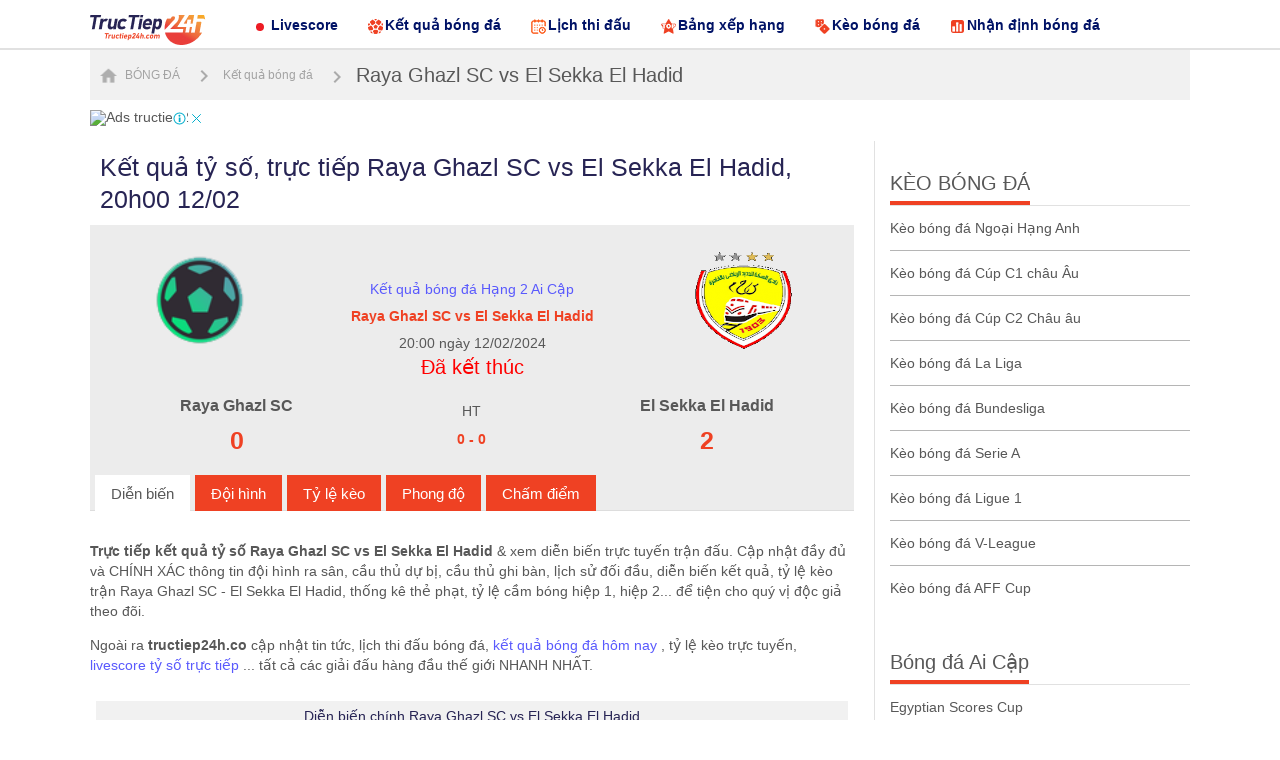

--- FILE ---
content_type: text/html; charset=UTF-8
request_url: https://tructiep24h.co/ket-qua-bong-da/kqbd-raya-ghazl-sc-vs-el-sekka-el-hadid-395573747
body_size: 11715
content:

<!DOCTYPE html>
<html lang="vi">

<head>
    <link rel="icon" href="/favicon.ico?v=1">
    <meta http-equiv="Cache-control" content="Public" />
    <meta http-equiv="X-UA-Compatible" content="IE=edge">
    <meta http-equiv="Content-Type" content="text/html; charset=utf-8" />
    <meta http-equiv="content-language" content="vi" />
    <meta charset="UTF-8" />
    <meta name="viewport" content="width=device-width, initial-scale=1" />
    <meta http-equiv="pragma" content="no-cache" />
    <meta content="width=device-width, initial-scale=1.0, maximum-scale=1.0, user-scalable=0" name="viewport">
    <meta name="description" content="Trực tiếp Raya Ghazl SC vs El Sekka El Hadid hôm nay. Cập nhật diễn biến, kết quả tỷ số Raya Ghazl SC vs El Sekka El Hadid lúc 20h00 ngày 12/02 chính xác, nhanh nhất" />
    <meta name="keywords" content="kết quả Raya Ghazl SC vs El Sekka El Hadid, tỷ số Raya Ghazl SC vs El Sekka El Hadid, diễn biến Raya Ghazl SC vs El Sekka El Hadid, kết quả bóng đá, kèo bóng đá" />
    <meta name="news_keywords" content="kết quả Raya Ghazl SC vs El Sekka El Hadid, tỷ số Raya Ghazl SC vs El Sekka El Hadid, diễn biến Raya Ghazl SC vs El Sekka El Hadid, kết quả bóng đá, kèo bóng đá" />
    <meta name='dmca-site-verification' content='akJoZHhIUmRBc2hzdWJwSzVsL01peGhQNVhTaG5sbHZaUzJ5eUliVC9Faz01' />

    <!--Facebook-->
    <meta property="og:locale" content="vi_VN" />
    <meta property="og:site_name" content="Trực tiếp 24h" />
    <meta property="og:title" content="Kết quả tỷ số, trực tiếp Raya Ghazl SC vs El Sekka El Hadid, 20h00 12/02" />
    <meta property="og:description" content="Trực tiếp Raya Ghazl SC vs El Sekka El Hadid hôm nay. Cập nhật diễn biến, kết quả tỷ số Raya Ghazl SC vs El Sekka El Hadid lúc 20h00 ngày 12/02 chính xác, nhanh nhất" />
    <meta property="og:url" content="https://tructiep24h.co" />
    <meta property="og:image" content="/themes/default/images/sharefb.png" />
    <meta property="og:type" content="article" />

            <meta name="robots" content="noindex,nofollow">
    
            <link rel="canonical" href="https://tructiep24h.co/ket-qua-bong-da/kqbd-raya-ghazl-sc-vs-el-sekka-el-hadid-395573747" />
        <meta property="og:url" content="https://tructiep24h.co/ket-qua-bong-da/kqbd-raya-ghazl-sc-vs-el-sekka-el-hadid-395573747" />
    
    <meta name="csrf-param" content="_csrf">
    <meta name="csrf-token" content="nlhwfASuJ_TyjmS6FfQ8pZCPy682dGyt31Xq-x52JEOvYRkZV-Zrt4u_FJd5hUTJ3t-tn2ZAWdqmIICtWztTKg==">
    <script type="text/javascript">
        var WAP_HOST_PATH = "/";
        var YII_CSRF_TOKEN = "nlhwfASuJ_TyjmS6FfQ8pZCPy682dGyt31Xq-x52JEOvYRkZV-Zrt4u_FJd5hUTJ3t-tn2ZAWdqmIICtWztTKg==";
        var YII_CSRF_TOKEN_NAME = "_csrf";
    </script>

    <meta name="csrf-param" content="_csrf">
    <meta name="csrf-token" content="nlhwfASuJ_TyjmS6FfQ8pZCPy682dGyt31Xq-x52JEOvYRkZV-Zrt4u_FJd5hUTJ3t-tn2ZAWdqmIICtWztTKg==">
        <title>Kết quả tỷ số, trực tiếp Raya Ghazl SC vs El Sekka El Hadid, 20h00 12/02</title>
    <link href="/assets/59ab7c17/css/bootstrap.css?v=1769123552" rel="stylesheet">
<link href="/assets/b2564c2/css/flags.css?v=1769123552" rel="stylesheet">
<link href="/assets/b2564c2/css/style.css?v=1769123552" rel="stylesheet">
<link href="/assets/b2564c2/css/livescore.css?v=1769123552" rel="stylesheet">


    <script type="application/ld+json">
  [{
      "@context": "http://schema.org",
      "@type": "Organization",
      "url": "https://tructiep24h.co",
      "logo": "https://tructiep24h.co/themes/default/images/logo.png",
      "contactPoint": [{
        "@type": "ContactPoint",
        "telephone": "+84946969573",
        "contactType": "customer service",
        "areaServed": "VN",
        "availableLanguage": "Vietnamese"
      }]
    },
    {
      "@context": "https://schema.org",
      "@type": "LocalBusiness",
      "name": "Kèo nhà cái trực tiếp 24h - Keonhacai hôm nay",
      "image": "https://tructiep24h.co/themes/default/images/logo.png",
      "@id": "https://tructiep24h.co",
      "url": "https://tructiep24h.co",
      "description": "Keonhacai - Kèo nhà cái trực tiếp 24h hôm nay. Tỷ lệ kèo bóng đá trực tuyến tối đêm nay các giải đấu Anh Pháp Ý Đức Tây Ban Nha Việt Nam C1 C2...chính xác nhất.",
      "telephone": "+84946969573",
      "priceRange": "$$",
      "address": {
    "@type": "PostalAddress",
    "streetAddress": "666 Phạm Văn Bạch, Phường 12, Gò Vấp, Thành phố Hồ Chí Minh, Việt Nam",
    "addressLocality": "Hồ Chí Minh",
    "postalCode": "700000",
    "addressCountry": "VN"
  },
      "openingHoursSpecification": {
        "@type": "OpeningHoursSpecification",
        "dayOfWeek": [
          "Monday",
          "Tuesday",
          "Wednesday",
          "Thursday",
          "Friday",
          "Saturday"
        ],
        "opens": "08:00",
        "closes": "23:30"
      },
      "sameAs": [
         "https://www.youtube.com/@keonhacaitructiep24h/about",
        "https://www.pinterest.com/keonhacaitructiep24h/",
        "https://twitter.com/knctructiep24h",
        "https://www.flickr.com/people/keonhacaitructiep24h/",
        "https://about.me/keonhacaitructiep24h",
        "https://sites.google.com/view/keonhacaitructiep24h",
        "https://flipboard.com/@knctructiep24h",
        "https://gab.com/keonhacaitructiep24h",
        "https://keonhacaitructiep24h.wordpress.com/",
        "https://www.twitch.tv/keonhacaitructiep24h/about",
        "https://keonhacaitructiep24h.tumblr.com/",
        "https://issuu.com/keonhacaitructiep24h",
        "https://qiita.com/keonhacaitructiep24h",
        "https://www.tripline.net/keonhacai",
        "https://www.metooo.io/u/keonhacaitructiep24h",
        "https://www.doyoubuzz.com/keo-nha-cai-tr-c-ti-p-24h",
        "https://hubpages.com/@keonhacaitructiep24h",
        "https://wakelet.com/@keonhacaitructiep24h",
        "https://sketchfab.com/keonhacaitructiep24h",
        "https://pastebin.com/u/keonhacaitructiep24h",
        "https://www.wishlistr.com/profile/keonhacaitructiep24h",
        "https://www.behance.net/keonhacaitructiep24h",
        "https://www.reverbnation.com/artist/keonhacaitructiep24h",
        "https://band.us/band/89553115",
        "https://www.plurk.com/keonhacaitructiep24h",
        "https://hub.docker.com/u/keonhacaitructiep24h",
        "https://voz.vn/u/keonhacaitructiep24h.1846518/#about",
        "https://nhattao.com/members/keo-nha-cai-truc-tiep-24h.4700484/",
        "https://blogfreely.net/keonhacaitructiep24h/keo-nha-cai-truc-tiep-24h-keonhacai-hom-nay",
        "https://keonhacaitructiep24h.mystrikingly.com/",
        "https://www.sitelike.org/similar/tructiep24h.co/",
        "https://www.facer.io/u/keonhacaitructiep24h",
        "https://keonhacaitructiep24h.yolasite.com/",
        "https://www.zintro.com/profile/keonhacaitructiep24h",
        "https://trello.com/u/keonhacaitructiep24h",
        "https://keonhacaitructiep24h.shivtr.com/members/3264157"
      ]
    }
  ]
</script>
    <meta name="google-site-verification" content="kr5GcwRcO382DBPAmOVzTWG1naD_Xda2RW1-zJ8U-kA" />

    <!-- Google tag (gtag.js) -->
	<script async src="https://www.googletagmanager.com/gtag/js?id=G-84M9HYS2WX"></script>
	<script>
	  window.dataLayer = window.dataLayer || [];
	  function gtag(){dataLayer.push(arguments);}
	  gtag('js', new Date());

	  gtag('config', 'G-84M9HYS2WX');
	</script>

    <script type=application/ld+json>
        {
            "@context": "http://schema.org",
            "@type": "WebPage",
            "url": "https://tructiep24h.co/ket-qua-bong-da/kqbd-raya-ghazl-sc-vs-el-sekka-el-hadid-395573747",
            "name": "Kết quả tỷ số, trực tiếp Raya Ghazl SC vs El Sekka El Hadid, 20h00 12/02",
            "description": "Trực tiếp Raya Ghazl SC vs El Sekka El Hadid hôm nay. Cập nhật diễn biến, kết quả tỷ số Raya Ghazl SC vs El Sekka El Hadid lúc 20h00 ngày 12/02 chính xác, nhanh nhất",
            "datePublished": "2024-02-12 06:00:02+07:00",
            "dateModified": "2024-02-12 21:59:04+07:00",
            "publisher": {
                "@type": "Organization",
                "name": "Trực tiếp 24h",
                "url": "https://tructiep24h.co/",
                "logo": {
                    "@type": "ImageObject",
                    "url": "https://tructiep24h.co/themes/default/images/logo.png",
                    "width": 600,
                    "height": 60
                }
            }
        }
    </script>
    </head>

<body>
        <div id="container">
        
<div class="top-adv">
</div>
        
<!--<div class="block-nav-bar">
    <div class="wrapper">
        <a class="__item" href="/livescore-ty-so-bong-da-truc-tuyen"><span class="icon-menu-new livescore-icon-new"></span>Livescore</a>
        <a class="__item" href="/ket-qua-bong-da"><span class="icon-menu-new result-icon-new"></span>Kết quả</a>
        <a class="__item" href="/lich-thi-dau-bong-da"><span class="icon-menu-new calendar-icon-new"></span>Lịch thi đấu</a>
        <a class="__item" href="/bang-xep-hang-bong-da"><span class="icon-menu-new standings-icon-new"></span>Bảng xếp hạng</a>
        <a class="__item" href="/ty-le-keo-bong-da"><span class="icon-menu-new odds-icon-new"></span>Kèo bóng đá</a>
        <a class="__item" href="/top-ghi-ban"><span class="icon-menu-new bxh-top-ghiban"></span>Top ghi bàn</a>
         <a class="__item" href="/lich-phat-song"><span class="icon-menu-new lich-phat-song"></span>Lịch phát sóng</a>
    </div>
</div> -->
<div class="block-nav-sub">
    <div class="wrapper b-flex _jcontent_bw">
        <div class="_left b-flex">
            <a class="logo" href="/"><img src="/themes/default/images/logo.png" width="116" height="40" alt="Keonhacai trực tiếp 24h, kèo bóng đá hôm nay"></a>
            <a class="__item" href="/"><span class="icon-menu-new livescore-icon-new"></span>Livescore</a>
            <a class="__item" href="/ket-qua-bong-da"><span class="icon-menu-new result-icon-new"></span>Kết quả bóng đá</a>
            <a class="__item" href="/lich-thi-dau-bong-da"><span class="icon-menu-new calendar-icon-new"></span>Lịch thi đấu</a>
            <a class="__item" href="/bang-xep-hang-bong-da"><span class="icon-menu-new standings-icon-new"></span>Bảng xếp hạng</a>
            <a class="__item" href="/ty-le-keo-bong-da"><span class="icon-menu-new odds-icon-new"></span>Kèo bóng đá</a>
            <a class="__item" href="/nhan-dinh-bong-da-hom-nay"><span class="icon-menu-new bxh-top-ghiban"></span>Nhận định bóng đá</a>
        </div>
    </div>
</div>
<!--<div class="ads">
   <a style="display: block;text-align: center;" target="_blank" href="http://k8vvip01.com/sport" rel="sponsored">
	   <img src="/themes/ads/a1-pc.gif" width="758" style="width: 758px;height: auto">
	</a>
</div>-->        
<div class="block_child_nav">
    <div class="wrapper b-flex _jcontent_bw">
        <div class="_dad b-flex">
            
                                        <a class="__home" href="/"><span class="icon_home"></span> BÓNG ĐÁ</a>
                    
                                            <a class="__home" href="/ket-qua-bong-da"><span class="icon_next_nav"></span>Kết quả bóng đá</a>
                    
                                            <a class="__norm last-breadcumbs-link" href="https://tructiep24h.co/ket-qua-bong-da/kqbd-raya-ghazl-sc-vs-el-sekka-el-hadid-395573747"><span class="icon_next_nav"></span>Raya Ghazl SC vs El Sekka El Hadid</a>
                    
                    
        </div>

    </div>
</div>

<div class="wrapper mg-t-10">
	<div style="max-width: 1300px; margin: 0 auto;">
		<div class="ads banner-header b-flex" style="flex-wrap: wrap;justify-content: space-between">
										    <div class="banner_ads-bdn" style="text-align: center; " id="ads_banner_bdn_44">
        <div class="w-banner_ads-bd" >
            <div class="banner_ads-bdn-button">
                <span class="abgb">
                    <img alt="Ads tructiep24h" src="/img/icon_ads_i.svg" width="15" height="15" />
                </span>
                <span class="cbb" aria-hidden="true" onclick="$(this).parent().next('.banner_ads-bdn-cofr').show()">
                    <img alt="Ads tructiep24h" src="/img/icon_ads_x.svg" width="15" height="15" />
                </span>
            </div>
            <div class="banner_ads-bdn-cofr" id="banner_ads-bdn-cofr44" style="width: 100%; height: 105px; position: absolute; color: rgb(4, 196, 255); cursor: pointer; font-size: 10px; font-weight: bold; z-index: 9999; background-color: rgb(255, 255, 255); text-align: center; display: none;">
                <div style="width:100%;text-align:center; color:Black;">Bạn Muốn Tắt Quảng Cáo</div>
                <button style="background-color:rgb(66,133,245);color: white;width: 100%;height: 30px;border-radius: 2px;border-style: none;margin: 10px auto;max-width: 200px;cursor: pointer;" onclick="$(this).parent().parent().parent().remove();">Có</button>
                <button style="background-color:rgb(66,133,245);color: white;width: 100%;height: 30px;border-radius: 2px;border-style: none;margin: 0px auto;max-width: 200px;cursor: pointer;" onclick="$(this).parent().hide()">Không</button>
            </div>
            <a href="https://go.4win1.com/92042515/home/vn/index.html" target="_blank" rel="sponsored">
                 
                    <img alt="Ads tructiep24h" src="https://media.tructiep24h.co/application/admin/uploads/image/banner-ads/2-1.gif" class="img-adsBanner-bdn" width="1300" height="80" style="" />
                                
            </a>
        </div>
        <div class="clear"></div>
    </div>
    					</div>
		<div class="ads banner-header b-flex text-center mt-10" style="overflow: hidden;">
								</div>
		<div class="ads banner-header b-flex text-center mt-10" style="overflow: hidden;">
								</div>
	</div>
</div>
<div class="block-common mg-t-10">
    <div class="wrapper b-flex _jcontent_bw _col_2_1 overflow-hidden">
        <div class="_has_ngan _flex __2">
            <div class="content-home-left">
                <div>
                                    </div>
                <h1 class="_title">Kết quả tỷ số, trực tiếp Raya Ghazl SC vs El Sekka El Hadid, 20h00 12/02</h1>
                <section class="clearfix content_box_home ">
                    <div class="wrap-dt-content-detail">
                        <div class="b-flex mb5 match-info-block overflow-hidden">
                            <div class="_flex __3 content-home-club text-center">
                                <img title="Raya Ghazl SC"
                                     alt="Raya Ghazl SC"  width="100" height="100"
                                     src="/themes/default/images/fc-icon-default.png"
                                     onerror="this.src='/themes/default/images/fc-icon-default.png'"/><br>
                                <strong id="home-name-395573747">
                                                                    </strong>
                            </div>

                            <div class="_flex __4 text-center justify-content-center d-flex overflow-hidden">
                                <div class="mt-auto">
                                                                        <div class="info-match">
                                                                                    <a href="/ket-qua-bong-da/egypt-division-2">
                                                Kết quả bóng
                                                đá Hạng 2 Ai Cập                                            </a>
                                            <br>
                                            <br>
                                                                                <h2 class="text-bold color-main">Raya Ghazl SC vs El Sekka El Hadid</h2>
                                        <br>
                                        20:00 ngày 12/02/2024                                        <br>
                                        <br>
                                                                                    <span class=""
                                                  style="font-size:20px; color: red;">Đã kết thúc</span>
                                                                            </div>
                                </div>
                            </div>

                            <div class="_flex __3 content-away-club text-center">
                                <img title="El Sekka El Hadid"
                                     alt="El Sekka El Hadid"  width="100" height="100"
                                     src="https://media.tructiep24h.co/datas/Image/team/images/18560/1gq1ermvnqn.png"
                                     onerror="this.src='/themes/default/images/fc-icon-default.png'"
                                /><br>
                                <strong id="away-name-395573747">
                                                                    </strong>
                            </div>

                        </div>

                        <div class="b-flex mb5 overflow-hidden">
                            <div class="_flex __4 text-center match-team-name overflow-hidden">
                                                                    <strong>Raya Ghazl SC</strong>
                                                                <br>
                                <span class="match-score" id="match-id-395573747-home-goal">
                            0                        </span>
                            </div>
                            <div class="_flex __2 text-center d-flex justify-content-center align-items-center match-half-time">
                                                                    <span>HT <br/> <br> <strong>0 - 0</strong></span>
                                                            </div>
                            <div class="_flex __4 text-center match-team-name overflow-hidden">
                                                                    <strong>El Sekka El Hadid</strong>
                                                                <br>
                                <span class="match-score" id="match-id-395573747-away-goal">
                            2                        </span>
                            </div>
                        </div>


                        <!-- Nav tabs -->
                        <ul id="tab-dt-info" class="nav nav-tabs dt-nav-tabs" role="tablist">
    <li class="active"><a href="#" data-href="/ket-qua-bong-da/kqbd-raya-ghazl-sc-vs-el-sekka-el-hadid-395573747" data-toggle="tab" class="load-ajax">Diễn biến</a></li>
    <li class="">
        <a href="#" data-href="/ket-qua-bong-da/doi-hinh-ra-san-raya-ghazl-sc-vs-el-sekka-el-hadid-20h00-ngay-23-01-2026-395573747" data-toggle="tab" class="load-ajax">Đội hình</a>
    </li>
    <li class="">
        <a href="#" data-href="/ty-le-keo-bong-da/soi-keo-raya-ghazl-sc-vs-el-sekka-el-hadid-20h00-ngay-23-01-2026-24h395573747" data-toggle="tab" class="load-ajax">Tỷ lệ kèo</a>
    </li>
    <li class="">
        <a href="#" data-href="/ket-qua-bong-da/phong-do-lich-su-doi-dau-raya-ghazl-sc-vs-el-sekka-el-hadid-20h00-ngay-23-01-2026-395573747" data-toggle="tab" class="load-ajax">Phong độ</a>
    </li>
    <li class="">
        <a href="#" data-href="/ket-qua-bong-da/cham-diem-cau-thu-raya-ghazl-sc-vs-el-sekka-el-hadid-20h00-ngay-23-01-2026-395573747" data-toggle="tab" class="load-ajax">Chấm điểm</a>
    </li>
            </ul>
                    </div>
                    <div class="tab-content dt-tab-content">
                        <div class="tab-pane active" id="dt-info-match">
                            <div class="mg-t-30 data-box-intro">
                                <p><strong>Trực tiếp kết quả tỷ số Raya Ghazl SC vs El Sekka El Hadid </strong> & xem diễn biến trực
                                    tuyến trận đấu. Cập nhật đầy đủ và CHÍNH XÁC thông tin đội hình ra sân, cầu thủ dự
                                    bị, cầu thủ ghi bàn, lịch sử đối đầu, diễn biến kết quả, tỷ lệ kèo
                                    trận Raya Ghazl SC - El Sekka El Hadid, thống kê thẻ phạt, tỷ lệ
                                    cầm bóng hiệp 1, hiệp 2... để tiện cho quý vị độc giả theo đõi.</p>
                                <br>
                                <p>Ngoài ra <strong>tructiep24h.co</strong> cập nhật tin tức, lịch thi đấu bóng đá, <a
                                            style="color: #5a5afd;" href="/ket-qua-bong-da">kết
                                        quả bóng đá hôm nay</a> , tỷ lệ kèo trực tuyến, <a style="color: #5a5afd;"
                                                                                           href="/">livescore
                                        tỷ số trực tiếp</a> ... tất cả các giải đấu hàng đầu thế giới NHANH NHẤT.</p>
                            </div>
                                                            <table class="listing-match mg-t-20 overflow-hidden" cellpadding="4" cellspacing="0" width="100%"
                                       border="0">
                                    <tbody>
                                    <tr class="row-header d-none">
                                        <td colspan="5" align="center">
                                            <strong>Kết quả và tỷ số hiệp 1</strong>:
                                            <span id="match-id-395573747-ht-home-goal"
                                                  class="score-teamA bold-text-red">0</span>
                                            <span style="padding: 0px 5px;">-</span>
                                            <span id="match-id-395573747-ht-away-goal"
                                                  class="score-teamB bold-text-red">0</span>
                                        </td>
                                    </tr>
                                                                            <tr>
                                            <td class="no-border-bottom" colspan="5">
                                                <h2 class="predict-by-day" align="center">Diễn biến
                                                    chính Raya Ghazl SC vs El Sekka El Hadid</h2>
                                            </td>
                                        </tr>
                                                                                    <tr>
                                                <td width="35%" align="right" style="vertical-align:middle">&nbsp;&nbsp;
                                                                                                    </td>

                                                <td align="center" width="10%">&nbsp;</td>
                                                <td width="10%" class="text-center text-event-minute">
                                                    &nbsp;<b>54'</b></td>
                                                <td align="center" class="text-event-goal" width="10%">0-1</td>
                                                <td width="35%" style="vertical-align:middle">&nbsp;
                                                    &nbsp;&nbsp;<svg width="13" height="13" viewBox="0 0 13 13" fill="none" xmlns="http://www.w3.org/2000/svg">
<path d="M6.5 0.25C3.05 0.25 0.25 3.05 0.25 6.5C0.25 9.95 3.05 12.75 6.5 12.75C9.95 12.75 12.75 9.95 12.75 6.5C12.75 3.05 9.95 0.25 6.5 0.25ZM7.125 2.3125L7.96875 1.71875C9.10625 2.06875 10.075 2.81875 10.7062 3.80625L10.4625 4.64375L9.61875 4.93125L7.125 3.1875V2.3125ZM5.03125 1.71875L5.875 2.3125V3.1875L3.38125 4.93125L2.5375 4.64375L2.29375 3.80625C2.925 2.825 3.89375 2.075 5.03125 1.71875ZM3.425 9.69375L2.7125 9.75625C1.95625 8.88125 1.5 7.74375 1.5 6.5C1.5 6.425 1.50625 6.35625 1.5125 6.28125L2.1375 5.825L3 6.125L3.9125 8.8375L3.425 9.69375ZM8.0625 11.2437C7.56875 11.4062 7.04375 11.5 6.5 11.5C5.95625 11.5 5.43125 11.4062 4.9375 11.2437L4.50625 10.3125L4.90625 9.625H8.1L8.5 10.3188L8.0625 11.2437ZM7.91875 8.375H5.08125L4.2375 5.8625L6.5 4.275L8.76875 5.8625L7.91875 8.375ZM10.2875 9.75625L9.575 9.69375L9.08125 8.8375L9.99375 6.125L10.8625 5.83125L11.4875 6.2875C11.4937 6.35625 11.5 6.425 11.5 6.5C11.5 7.74375 11.0437 8.88125 10.2875 9.75625Z" fill="#A3A3A3"/>
</svg>
                                                </td>
                                            </tr>
                                                                                    <tr>
                                                <td width="35%" align="right" style="vertical-align:middle">&nbsp;&nbsp;
                                                                                                    </td>

                                                <td align="center" width="10%">&nbsp;</td>
                                                <td width="10%" class="text-center text-event-minute">
                                                    &nbsp;<b>82'</b></td>
                                                <td align="center" class="text-event-goal" width="10%">0-2</td>
                                                <td width="35%" style="vertical-align:middle">&nbsp;
                                                    &nbsp;&nbsp;<svg width="13" height="13" viewBox="0 0 13 13" fill="none" xmlns="http://www.w3.org/2000/svg">
<path d="M6.5 0.25C3.05 0.25 0.25 3.05 0.25 6.5C0.25 9.95 3.05 12.75 6.5 12.75C9.95 12.75 12.75 9.95 12.75 6.5C12.75 3.05 9.95 0.25 6.5 0.25ZM7.125 2.3125L7.96875 1.71875C9.10625 2.06875 10.075 2.81875 10.7062 3.80625L10.4625 4.64375L9.61875 4.93125L7.125 3.1875V2.3125ZM5.03125 1.71875L5.875 2.3125V3.1875L3.38125 4.93125L2.5375 4.64375L2.29375 3.80625C2.925 2.825 3.89375 2.075 5.03125 1.71875ZM3.425 9.69375L2.7125 9.75625C1.95625 8.88125 1.5 7.74375 1.5 6.5C1.5 6.425 1.50625 6.35625 1.5125 6.28125L2.1375 5.825L3 6.125L3.9125 8.8375L3.425 9.69375ZM8.0625 11.2437C7.56875 11.4062 7.04375 11.5 6.5 11.5C5.95625 11.5 5.43125 11.4062 4.9375 11.2437L4.50625 10.3125L4.90625 9.625H8.1L8.5 10.3188L8.0625 11.2437ZM7.91875 8.375H5.08125L4.2375 5.8625L6.5 4.275L8.76875 5.8625L7.91875 8.375ZM10.2875 9.75625L9.575 9.69375L9.08125 8.8375L9.99375 6.125L10.8625 5.83125L11.4875 6.2875C11.4937 6.35625 11.5 6.425 11.5 6.5C11.5 7.74375 11.0437 8.88125 10.2875 9.75625Z" fill="#A3A3A3"/>
</svg>
                                                </td>
                                            </tr>
                                                                                                                </tbody>
                                </table>
                            
                            <div class="live-text mg-t-20">
                                <div class="b_gameweek">
                                    <div class="title b-flex justify-content-center ">
                                        <h3 class="text-center">
                                            Tường thuật trận đấu
                                        </h3>
                                    </div>
                                </div>
                                                            </div>

                            <table class="listing-match  mg-t-20" cellpadding="4" cellspacing="0" width="100%"
                                   border="0">
                                <tbody>
                                <tr>
                                    <td class="no-border-bottom" colspan="5" align="center">
                                        <h2 class="predict-by-day" align="center">Số liệu thống
                                            kê Raya Ghazl SC vs El Sekka El Hadid</h2>
                                    </td>
                                </tr>

                                                                    <tr class="row-header">
                                        <td colspan="2" align="center">
                                            <strong>Raya Ghazl SC</strong>
                                        </td>
                                        <td>&nbsp;</td>
                                        <td colspan="2" align="center">
                                            <strong>El Sekka El Hadid</strong>
                                        </td>
                                    </tr>
                                                                                                                <tr>
                                            <td width="15%" align="right">7</td>
                                            <td width="20%" align="right">
                                                <div style="background-color: #04903f;border: solid 1px #fff;height:15px;width:58%">
                                                    &nbsp;
                                                </div>
                                            </td>
                                            <td align="center">Phạt góc</td>
                                            <td width="20%" align="left">
                                                <div style="background-color: #F60;border: solid 1px #fff;height:15px;width:42%">
                                                    &nbsp;
                                                </div>
                                            </td>
                                            <td width="15%">5</td>
                                        </tr>
                                                                            <tr>
                                            <td width="15%" align="right">2</td>
                                            <td width="20%" align="right">
                                                <div style="background-color: #04903f;border: solid 1px #fff;height:15px;width:40%">
                                                    &nbsp;
                                                </div>
                                            </td>
                                            <td align="center">Phạt góc (Hiệp 1)</td>
                                            <td width="20%" align="left">
                                                <div style="background-color: #F60;border: solid 1px #fff;height:15px;width:60%">
                                                    &nbsp;
                                                </div>
                                            </td>
                                            <td width="15%">3</td>
                                        </tr>
                                                                            <tr>
                                            <td width="15%" align="right">1</td>
                                            <td width="20%" align="right">
                                                <div style="background-color: #04903f;border: solid 1px #fff;height:15px;width:33%">
                                                    &nbsp;
                                                </div>
                                            </td>
                                            <td align="center">Thẻ vàng</td>
                                            <td width="20%" align="left">
                                                <div style="background-color: #F60;border: solid 1px #fff;height:15px;width:67%">
                                                    &nbsp;
                                                </div>
                                            </td>
                                            <td width="15%">2</td>
                                        </tr>
                                                                            <tr>
                                            <td width="15%" align="right">12</td>
                                            <td width="20%" align="right">
                                                <div style="background-color: #04903f;border: solid 1px #fff;height:15px;width:50%">
                                                    &nbsp;
                                                </div>
                                            </td>
                                            <td align="center">Tổng cú sút</td>
                                            <td width="20%" align="left">
                                                <div style="background-color: #F60;border: solid 1px #fff;height:15px;width:50%">
                                                    &nbsp;
                                                </div>
                                            </td>
                                            <td width="15%">12</td>
                                        </tr>
                                                                            <tr>
                                            <td width="15%" align="right">6</td>
                                            <td width="20%" align="right">
                                                <div style="background-color: #04903f;border: solid 1px #fff;height:15px;width:60%">
                                                    &nbsp;
                                                </div>
                                            </td>
                                            <td align="center">Sút trúng cầu môn</td>
                                            <td width="20%" align="left">
                                                <div style="background-color: #F60;border: solid 1px #fff;height:15px;width:40%">
                                                    &nbsp;
                                                </div>
                                            </td>
                                            <td width="15%">4</td>
                                        </tr>
                                                                            <tr>
                                            <td width="15%" align="right">6</td>
                                            <td width="20%" align="right">
                                                <div style="background-color: #04903f;border: solid 1px #fff;height:15px;width:43%">
                                                    &nbsp;
                                                </div>
                                            </td>
                                            <td align="center">Sút ra ngoài</td>
                                            <td width="20%" align="left">
                                                <div style="background-color: #F60;border: solid 1px #fff;height:15px;width:57%">
                                                    &nbsp;
                                                </div>
                                            </td>
                                            <td width="15%">8</td>
                                        </tr>
                                                                            <tr>
                                            <td width="15%" align="right">53%</td>
                                            <td width="20%" align="right">
                                                <div style="background-color: #04903f;border: solid 1px #fff;height:15px;width:53%">
                                                    &nbsp;
                                                </div>
                                            </td>
                                            <td align="center">Kiểm soát bóng</td>
                                            <td width="20%" align="left">
                                                <div style="background-color: #F60;border: solid 1px #fff;height:15px;width:47%">
                                                    &nbsp;
                                                </div>
                                            </td>
                                            <td width="15%">47%</td>
                                        </tr>
                                                                            <tr>
                                            <td width="15%" align="right">43%</td>
                                            <td width="20%" align="right">
                                                <div style="background-color: #04903f;border: solid 1px #fff;height:15px;width:43%">
                                                    &nbsp;
                                                </div>
                                            </td>
                                            <td align="center">Kiểm soát bóng (Hiệp 1)</td>
                                            <td width="20%" align="left">
                                                <div style="background-color: #F60;border: solid 1px #fff;height:15px;width:57%">
                                                    &nbsp;
                                                </div>
                                            </td>
                                            <td width="15%">57%</td>
                                        </tr>
                                                                            <tr>
                                            <td width="15%" align="right">103</td>
                                            <td width="20%" align="right">
                                                <div style="background-color: #04903f;border: solid 1px #fff;height:15px;width:53%">
                                                    &nbsp;
                                                </div>
                                            </td>
                                            <td align="center">Pha tấn công</td>
                                            <td width="20%" align="left">
                                                <div style="background-color: #F60;border: solid 1px #fff;height:15px;width:47%">
                                                    &nbsp;
                                                </div>
                                            </td>
                                            <td width="15%">93</td>
                                        </tr>
                                                                            <tr>
                                            <td width="15%" align="right">63</td>
                                            <td width="20%" align="right">
                                                <div style="background-color: #04903f;border: solid 1px #fff;height:15px;width:54%">
                                                    &nbsp;
                                                </div>
                                            </td>
                                            <td align="center">Tấn công nguy hiểm</td>
                                            <td width="20%" align="left">
                                                <div style="background-color: #F60;border: solid 1px #fff;height:15px;width:46%">
                                                    &nbsp;
                                                </div>
                                            </td>
                                            <td width="15%">53</td>
                                        </tr>
                                                                                                    </tbody>
                            </table>

                        </div>
                    </div>

                </section>
                                <section class="block-league-news odds-content mg-t-30">
                    <div class="b_gameweek">
                        <div class="title b-flex _jcontent_bw">
                            <a href="/ket-qua-bong-da"><h3><span
                                            class="icon_qua_bong"></span>Kết quả bóng đá</h3></a>
                        </div>

                        <div class="list-schedule-all">
                                                    </div>

                    </div>
                </section>
            </div>
        </div>

        <div class="_flex __1">
            <div class="jtext-hotnews _sm mg-t-20">
    <div class="b_cm_title"><h3 class="m-w-100 h-100"><a class="over-text" href="/ty-le-keo-bong-da">KÈO BÓNG ĐÁ</a></h3></div>
        
            <a class="__item" id="live-ngoai-hang-anh" href="/ty-le-keo-bong-da/ngoai-hang-anh">
                Kèo bóng đá Ngoại Hạng Anh            </a>
        
            <a class="__item" id="live-cup-c1-chau-au" href="/ty-le-keo-bong-da/cup-c1-chau-au">
                Kèo bóng đá Cúp C1 châu Âu            </a>
        
            <a class="__item" id="live-cup-c2-chau-au" href="/ty-le-keo-bong-da/cup-c2-chau-au">
                Kèo bóng đá Cúp C2 Châu âu            </a>
        
            <a class="__item" id="live-la-liga" href="/ty-le-keo-bong-da/la-liga">
                Kèo bóng đá La Liga            </a>
        
            <a class="__item" id="live-bundesliga" href="/ty-le-keo-bong-da/bundesliga">
                Kèo bóng đá Bundesliga            </a>
        
            <a class="__item" id="live-serie-a" href="/ty-le-keo-bong-da/serie-a">
                Kèo bóng đá Serie A            </a>
        
            <a class="__item" id="live-ligue-1" href="/ty-le-keo-bong-da/ligue-1">
                Kèo bóng đá Ligue 1            </a>
        
            <a class="__item" id="live-v-league" href="/ty-le-keo-bong-da/v-league">
                Kèo bóng đá V-League            </a>
        
            <a class="__item" id="live-aff-cup" href="/ty-le-keo-bong-da/aff-cup">
                Kèo bóng đá AFF Cup            </a>
            </div>


<div class="jtext-hotnews _sm mg-t-30">
    <div class="b_cm_title"><h3 class="m-w-100 h-100"><a class="over-text" >Bóng đá Ai Cập</a></h3></div>
                <a class="__item" href="/ty-le-keo-bong-da/egyptian-scores-cup" >Egyptian Scores Cup</a>
                <a class="__item" href="/ty-le-keo-bong-da/vdqg-ai-cap" >VĐQG Ai Cập</a>
                <a class="__item" href="/ty-le-keo-bong-da/egypt-division-2" class="active">Hạng 2 Ai Cập</a>
                <a class="__item" href="/ty-le-keo-bong-da/egypt-league-cup" >Egypt League Cup</a>
    
</div>
    <div class="jtext-hotnews _sm mg-t-30">
        <div class="b_gameweek _bxh">
            <div class="title b-flex _jcontent_bw"><h3 class="w-100 h-100"><a class="over-text" href="/ket-qua-bong-da/egypt-division-2">Kết quả Hạng 2 Ai Cập</a></h3></div>
            <div class="content-block-schedule-result-odds list-right-result">
                                                            <div class="title _league b-flex txt-center over-text"><h4 class="txt-center">Ngày 22/05/2024</h4></div>
                    
                <div class="match _chan b-flex">
                        <a href="/ket-qua-bong-da/kqbd-sporting-alexandria-vs-suez-montakhab-215608748" >
                            <span class="text-name-club home-team over-text">Sporting Alexandria</span>
                                                            <span class="time-info result-match">1-0</span>
                                                        <span class="text-name-club away-team  over-text">Suez Montakhab</span>
                        </a>
                </div>
                                    
                <div class="match _le b-flex">
                        <a href="/ket-qua-bong-da/kqbd-tersana-sc-vs-haras-el-hedoud-365608743" >
                            <span class="text-name-club home-team over-text">Tersana SC</span>
                                                            <span class="time-info result-match">2-3</span>
                                                        <span class="text-name-club away-team  over-text">Haras El Hedoud</span>
                        </a>
                </div>
                                                            <div class="title _league b-flex txt-center over-text"><h4 class="txt-center">Ngày 13/05/2024</h4></div>
                    
                <div class="match _chan b-flex">
                        <a href="/ket-qua-bong-da/kqbd-dayrot-vs-tersana-sc-211487749" >
                            <span class="text-name-club home-team over-text">Dayrot</span>
                                                            <span class="time-info result-match">1-1</span>
                                                        <span class="text-name-club away-team  over-text">Tersana SC</span>
                        </a>
                </div>
                                                            <div class="title _league b-flex txt-center over-text"><h4 class="txt-center">Ngày 12/05/2024</h4></div>
                    
                <div class="match _le b-flex">
                        <a href="/ket-qua-bong-da/kqbd-suez-montakhab-vs-kahraba-ismailia-327877749" >
                            <span class="text-name-club home-team over-text">Suez Montakhab</span>
                                                            <span class="time-info result-match">1-0</span>
                                                        <span class="text-name-club away-team  over-text">Kahraba Ismailia</span>
                        </a>
                </div>
                                                            <div class="title _league b-flex txt-center over-text"><h4 class="txt-center">Ngày 11/05/2024</h4></div>
                    
                <div class="match _chan b-flex">
                        <a href="/ket-qua-bong-da/kqbd-el-mansoura-vs-sporting-alexandria-316277741" >
                            <span class="text-name-club home-team over-text">El Mansoura</span>
                                                            <span class="time-info result-match">0-0</span>
                                                        <span class="text-name-club away-team  over-text">Sporting Alexandria</span>
                        </a>
                </div>
                                                            <div class="title _league b-flex txt-center over-text"><h4 class="txt-center">Ngày 09/05/2024</h4></div>
                    
                <div class="match _le b-flex">
                        <a href="/ket-qua-bong-da/kqbd-ghomhoreyet-shebin-vs-aswan-392367745" >
                            <span class="text-name-club home-team over-text">Ghomhoreyet Shebin</span>
                                                            <span class="time-info result-match">1-2</span>
                                                        <span class="text-name-club away-team  over-text">Aswan</span>
                        </a>
                </div>
                                    
                <div class="match _chan b-flex">
                        <a href="/ket-qua-bong-da/kqbd-misr-elmaqasah-vs-dekernes-372367743" >
                            <span class="text-name-club home-team over-text">Misr Elmaqasah</span>
                                                            <span class="time-info result-match">1-2</span>
                                                        <span class="text-name-club away-team  over-text">Dekernes</span>
                        </a>
                </div>
                                                            <div class="title _league b-flex txt-center over-text"><h4 class="txt-center">Ngày 08/05/2024</h4></div>
                    
                <div class="match _le b-flex">
                        <a href="/ket-qua-bong-da/kqbd-raviena-vs-tanta-352367741" >
                            <span class="text-name-club home-team over-text">Raviena</span>
                                                            <span class="time-info result-match">2-0</span>
                                                        <span class="text-name-club away-team  over-text">Tanta</span>
                        </a>
                </div>
                                    
                <div class="match _chan b-flex">
                        <a href="/ket-qua-bong-da/kqbd-makadi-fc-vs-nogoom-el-mostakbal-212367747" >
                            <span class="text-name-club home-team over-text">Makadi FC</span>
                                                            <span class="time-info result-match">0-0</span>
                                                        <span class="text-name-club away-team  over-text">Nogoom El Mostakbal</span>
                        </a>
                </div>
                                    
                <div class="match _le b-flex">
                        <a href="/ket-qua-bong-da/kqbd-proxy-sc-vs-ghazl-el-mahallah-203367747" >
                            <span class="text-name-club home-team over-text">Proxy SC</span>
                                                            <span class="time-info result-match">1-3</span>
                                                        <span class="text-name-club away-team  over-text">Ghazl El Mahallah</span>
                        </a>
                </div>
                            </div>
        </div>
    </div>
    <div class="jtext-hotnews _sm mg-t-30">
        <div class="b_gameweek _bxh">
            <div class="title b-flex _jcontent_bw"><h3 class="w-100 h-100"><a class="over-text" href="/lich-thi-dau-bong-da/egypt-division-2">Lịch thi đấu Hạng 2 Ai Cập</a></h3></div>
            <div class="content-block-schedule-result-odds list-right-result">
                                                            <div class="title _league b-flex txt-center over-text"><h4 class="txt-center">Ngày 08/01/2021</h4></div>
                    
                <div class="match _chan b-flex">
                        <a href="/ket-qua-bong-da/kqbd-el-terasanah-vs-ghomhoreyet-shebin-364637136" >
                            <span class="text-name-club home-team over-text">El Terasanah</span>
                                                            <span class="time-info result-match">19:30</span>
                                                        <span class="text-name-club away-team  over-text">Ghomhoreyet Shebin</span>
                        </a>
                </div>
                                    
                <div class="match _le b-flex">
                        <a href="/ket-qua-bong-da/kqbd-olympic-egy-vs-el-mansoura-374637137" >
                            <span class="text-name-club home-team over-text">Olympic (EGY)</span>
                                                            <span class="time-info result-match">19:30</span>
                                                        <span class="text-name-club away-team  over-text">El Mansoura</span>
                        </a>
                </div>
                                                            <div class="title _league b-flex txt-center over-text"><h4 class="txt-center">Ngày 09/02/2021</h4></div>
                    
                <div class="match _chan b-flex">
                        <a href="/ket-qua-bong-da/kqbd-abo-qair-semads-vs-ei-raja-marsa-matruh-355148133" >
                            <span class="text-name-club home-team over-text">Abo Qair Semads</span>
                                                            <span class="time-info result-match">19:31</span>
                                                        <span class="text-name-club away-team  over-text">EI Raja Marsa Matruh</span>
                        </a>
                </div>
                                                            <div class="title _league b-flex txt-center over-text"><h4 class="txt-center">Ngày 20/02/2021</h4></div>
                    
                <div class="match _le b-flex">
                        <a href="/ket-qua-bong-da/kqbd-haras-el-hedoud-vs-baladiyet-el-mahallah-375148135" >
                            <span class="text-name-club home-team over-text">Haras El Hedoud</span>
                                                            <span class="time-info result-match">19:30</span>
                                                        <span class="text-name-club away-team  over-text">Baladiyet El Mahallah</span>
                        </a>
                </div>
                            </div>
        </div>
    </div>

<div class="b_cm_title">
    <h3 class="w-100"><a href="javascript:void(0);">TOP NHÀ CÁI UY TÍN</a></h3>
</div>

<div class="box_odds">
						<div class="odds">
				<div class="img">
									</div>
				<div class="odds-info">
										<a href="javascript:;" target="_blank" rel="nofollow">Đặt cược</a>
											<a href="javascript:;" target="_blank" rel="nofollow">Giới thiệu</a>
									</div>
			</div>
						<div class="odds">
				<div class="img">
									</div>
				<div class="odds-info">
										<a href="javascript:;" target="_blank" rel="nofollow">Đặt cược</a>
											<a href="javascript:;" target="_blank" rel="nofollow">Giới thiệu</a>
									</div>
			</div>
						<div class="odds">
				<div class="img">
									</div>
				<div class="odds-info">
										<a href="javascript:;" target="_blank" rel="nofollow">Đặt cược</a>
											<a href="javascript:;" target="_blank" rel="nofollow">Giới thiệu</a>
									</div>
			</div>
						<div class="odds">
				<div class="img">
									</div>
				<div class="odds-info">
										<a href="javascript:;" target="_blank" rel="nofollow">Đặt cược</a>
											<a href="javascript:;" target="_blank" rel="nofollow">Giới thiệu</a>
									</div>
			</div>
						<div class="odds">
				<div class="img">
									</div>
				<div class="odds-info">
										<a href="javascript:;" target="_blank" rel="nofollow">Đặt cược</a>
											<a href="javascript:;" target="_blank" rel="nofollow">Giới thiệu</a>
									</div>
			</div>
		</div><div class="jtext-hotnews _sm mg-t-30">
    <div class="b_gameweek _bxh fifa-rank">
        <div class="title txt-center">
            <h3 class="w-100  h-100">
                <a class="over-text" href="/bang-xep-hang-fifa">BXH BXH FIFA (bóng đá nam Việt Nam)</a>
            </h3>
        </div>
        <!-- ! giải đấu -->
        <div class="title _league b-flex">
            <div class="_flex __1 txt-center">#</div>
            <div class="_flex __4 txt-left">Tuyển QG</div>
            <div class="_flex __1 txt-center">+/-</div>
            <div class="_flex __1 txt-center">Điểm</div>

        </div>

                        <div class="match _le b-flex" >
                    <div class="_flex __1 txt-center">1</div>
                    <div class="_flex __4 txt-left over-text club-name">
                        <span class="flag_16 left_16 belgium_16_left"></span>&nbsp;
                        Bỉ                    </div>
                    <div class="_flex __1 txt-center">0</div>
                    <div class="_flex __1 txt-center txt-bold point_rank">1765</div>
                </div>
                                            <div class="match _chan b-flex" >
                    <div class="_flex __1 txt-center">2</div>
                    <div class="_flex __4 txt-left over-text club-name">
                        <span class="flag_16 left_16 france_16_left"></span>&nbsp;
                        Pháp                    </div>
                    <div class="_flex __1 txt-center">0</div>
                    <div class="_flex __1 txt-center txt-bold point_rank">1733</div>
                </div>
                                            <div class="match _le b-flex" >
                    <div class="_flex __1 txt-center">3</div>
                    <div class="_flex __4 txt-left over-text club-name">
                        <span class="flag_16 left_16 brazil_16_left"></span>&nbsp;
                        Braxin                    </div>
                    <div class="_flex __1 txt-center">0</div>
                    <div class="_flex __1 txt-center txt-bold point_rank">1712</div>
                </div>
                                            <div class="match _chan b-flex" >
                    <div class="_flex __1 txt-center">4</div>
                    <div class="_flex __4 txt-left over-text club-name">
                        <span class="flag_16 left_16 england_16_left"></span>&nbsp;
                        Anh                    </div>
                    <div class="_flex __1 txt-center">0</div>
                    <div class="_flex __1 txt-center txt-bold point_rank">1661</div>
                </div>
                                            <div class="match _le b-flex" >
                    <div class="_flex __1 txt-center">5</div>
                    <div class="_flex __4 txt-left over-text club-name">
                        <span class="flag_16 left_16 uruguay_16_left"></span>&nbsp;
                        Uruguay                    </div>
                    <div class="_flex __1 txt-center">0</div>
                    <div class="_flex __1 txt-center txt-bold point_rank">1645</div>
                </div>
                                            <div class="match _chan b-flex" >
                    <div class="_flex __1 txt-center">6</div>
                    <div class="_flex __4 txt-left over-text club-name">
                        <span class="flag_16 left_16 croatia_16_left"></span>&nbsp;
                        Croatia                    </div>
                    <div class="_flex __1 txt-center">0</div>
                    <div class="_flex __1 txt-center txt-bold point_rank">1642</div>
                </div>
                                            <div class="match _le b-flex" >
                    <div class="_flex __1 txt-center">7</div>
                    <div class="_flex __4 txt-left over-text club-name">
                        <span class="flag_16 left_16 portugal_16_left"></span>&nbsp;
                        Bồ Đào Nha                    </div>
                    <div class="_flex __1 txt-center">0</div>
                    <div class="_flex __1 txt-center txt-bold point_rank">1639</div>
                </div>
                                            <div class="match _chan b-flex" >
                    <div class="_flex __1 txt-center">8</div>
                    <div class="_flex __4 txt-left over-text club-name">
                        <span class="flag_16 left_16 spain_16_left"></span>&nbsp;
                        Tây Ban Nha                    </div>
                    <div class="_flex __1 txt-center">0</div>
                    <div class="_flex __1 txt-center txt-bold point_rank">1636</div>
                </div>
                                            <div class="match _le b-flex" >
                    <div class="_flex __1 txt-center">9</div>
                    <div class="_flex __4 txt-left over-text club-name">
                        <span class="flag_16 left_16 argentina_16_left"></span>&nbsp;
                        Argentina                    </div>
                    <div class="_flex __1 txt-center">0</div>
                    <div class="_flex __1 txt-center txt-bold point_rank">1623</div>
                </div>
                                            <div class="match _chan b-flex" >
                    <div class="_flex __1 txt-center">10</div>
                    <div class="_flex __4 txt-left over-text club-name">
                        <span class="flag_16 left_16 colombia_16_left"></span>&nbsp;
                        Colombia                    </div>
                    <div class="_flex __1 txt-center">0</div>
                    <div class="_flex __1 txt-center txt-bold point_rank">1622</div>
                </div>
                                            <div class="match _le b-flex" >
                    <div class="_flex __1 txt-center"></div>
                    <div class="_flex __4 txt-left over-text"></div>
                    <div class="_flex __1 txt-center"></div>
                    <div class="_flex __1 txt-center txt-bold"></div>
                </div>
                                                                                                                                                                                                                                                                                                                                                                                                                                                                                                                                                                                                                                                                                                                                                                                                                                                                                                                                                                                                                                                                <div class="match _chan b-flex" style="background:yellow">
                    <div class="_flex __1 txt-center">94</div>
                    <div class="_flex __4 txt-left over-text club-name">
                        <span class="flag_16 left_16 vietnam_16_left"></span>&nbsp;
                        Việt Nam                    </div>
                    <div class="_flex __1 txt-center">0</div>
                    <div class="_flex __1 txt-center txt-bold point_rank">1258</div>
                </div>
                    </div>
    </div>
    <div class="jtext-hotnews _sm mg-t-30">
    <div class="b_gameweek _bxh fifa-rank">
        <div class="title txt-center">
            <h3 class="w-100  h-100">
                <a class="over-text" href="/bang-xep-hang-fifa-nu">BXH BXH FIFA (bóng đá nữ Việt Nam)</a>
            </h3>
        </div>
        <!-- ! giải đấu -->
        <div class="title _league b-flex">
            <div class="_flex __1 txt-center">#</div>
            <div class="_flex __4 txt-left">Tuyển QG</div>
            <div class="_flex __1 txt-center">+/-</div>
            <div class="_flex __1 txt-center">Điểm</div>

        </div>

                        <div class="match _le b-flex" >
                    <div class="_flex __1 txt-center">1</div>
                    <div class="_flex __4 txt-left over-text club-name">
                        <span class="flag_16 left_16 usa_16_left"></span>&nbsp;
                        Mỹ                    </div>
                    <div class="_flex __1 txt-center">7</div>
                    <div class="_flex __1 txt-center txt-bold point_rank">2181</div>
                </div>
                                            <div class="match _chan b-flex" >
                    <div class="_flex __1 txt-center">2</div>
                    <div class="_flex __4 txt-left over-text club-name">
                        <span class="flag_16 left_16 germany_16_left"></span>&nbsp;
                        Đức                    </div>
                    <div class="_flex __1 txt-center">12</div>
                    <div class="_flex __1 txt-center txt-bold point_rank">2090</div>
                </div>
                                            <div class="match _le b-flex" >
                    <div class="_flex __1 txt-center">3</div>
                    <div class="_flex __4 txt-left over-text club-name">
                        <span class="flag_16 left_16 france_16_left"></span>&nbsp;
                        Pháp                    </div>
                    <div class="_flex __1 txt-center">3</div>
                    <div class="_flex __1 txt-center txt-bold point_rank">2036</div>
                </div>
                                            <div class="match _chan b-flex" >
                    <div class="_flex __1 txt-center">4</div>
                    <div class="_flex __4 txt-left over-text club-name">
                        <span class="flag_16 left_16 netherland_16_left"></span>&nbsp;
                        Netherland                    </div>
                    <div class="_flex __1 txt-center">-3</div>
                    <div class="_flex __1 txt-center txt-bold point_rank">2032</div>
                </div>
                                            <div class="match _le b-flex" >
                    <div class="_flex __1 txt-center">5</div>
                    <div class="_flex __4 txt-left over-text club-name">
                        <span class="flag_16 left_16 sweden_16_left"></span>&nbsp;
                        Thụy Điển                    </div>
                    <div class="_flex __1 txt-center">-15</div>
                    <div class="_flex __1 txt-center txt-bold point_rank">2007</div>
                </div>
                                            <div class="match _chan b-flex" >
                    <div class="_flex __1 txt-center">6</div>
                    <div class="_flex __4 txt-left over-text club-name">
                        <span class="flag_16 left_16 england_16_left"></span>&nbsp;
                        Anh                    </div>
                    <div class="_flex __1 txt-center">-2</div>
                    <div class="_flex __1 txt-center txt-bold point_rank">1999</div>
                </div>
                                            <div class="match _le b-flex" >
                    <div class="_flex __1 txt-center">7</div>
                    <div class="_flex __4 txt-left over-text club-name">
                        <span class="flag_16 left_16 australia_16_left"></span>&nbsp;
                        Châu Úc                    </div>
                    <div class="_flex __1 txt-center">0</div>
                    <div class="_flex __1 txt-center txt-bold point_rank">1963</div>
                </div>
                                            <div class="match _chan b-flex" >
                    <div class="_flex __1 txt-center">8</div>
                    <div class="_flex __4 txt-left over-text club-name">
                        <span class="flag_16 left_16 brazil_16_left"></span>&nbsp;
                        Braxin                    </div>
                    <div class="_flex __1 txt-center">2</div>
                    <div class="_flex __1 txt-center txt-bold point_rank">1958</div>
                </div>
                                            <div class="match _le b-flex" >
                    <div class="_flex __1 txt-center">9</div>
                    <div class="_flex __4 txt-left over-text club-name">
                        <span class="flag_16 left_16 canada_16_left"></span>&nbsp;
                        Canada                    </div>
                    <div class="_flex __1 txt-center">0</div>
                    <div class="_flex __1 txt-center txt-bold point_rank">1958</div>
                </div>
                                            <div class="match _chan b-flex" >
                    <div class="_flex __1 txt-center">10</div>
                    <div class="_flex __4 txt-left over-text club-name">
                        <span class="flag_16 left_16 north-korea_16_left"></span>&nbsp;
                        Bắc Triều Tiên                    </div>
                    <div class="_flex __1 txt-center">0</div>
                    <div class="_flex __1 txt-center txt-bold point_rank">1940</div>
                </div>
                                            <div class="match _le b-flex" >
                    <div class="_flex __1 txt-center"></div>
                    <div class="_flex __4 txt-left over-text"></div>
                    <div class="_flex __1 txt-center"></div>
                    <div class="_flex __1 txt-center txt-bold"></div>
                </div>
                                                                                                                                                                                                                                                                                                                <div class="match _chan b-flex" style="background:yellow">
                    <div class="_flex __1 txt-center">34</div>
                    <div class="_flex __4 txt-left over-text club-name">
                        <span class="flag_16 left_16 vietnam_16_left"></span>&nbsp;
                        Việt Nam                    </div>
                    <div class="_flex __1 txt-center">-8</div>
                    <div class="_flex __1 txt-center txt-bold point_rank">1657</div>
                </div>
                    </div>
    </div>
            </div>
    </div>
        	<div class="block-common">
		<div class="wrapper mg-t-10">
			<p>
				<b>Đối tác liên kết: </b>
									<a   href="/">Tỷ số trực tuyến</a>
                    									| <a   href="/may-tinh-du-doan-bong-da-hom-nay">Máy tính dự đoán bóng đá đêm nay</a>
                    									| <a   href="/ty-le-keo-bong-da">Kèo bóng đá trực tuyến</a>
                    									| <a   href="/truc-tiep-bong-da">Link xem trực tiếp bóng đá</a>
                    									| <a   href="https://cado188.news/">188BET</a>
                    									| <a rel="sponsored" target="_blank" href="https://jun88.tv/">jun88</a>
                    									| <a  target="_blank" href="https://bongdanet.co/top-nha-cai-uy-tin">Top nhà cái</a>
                    							</p>
		</div>
	</div>

<div class="block-common footer">
	<div class="wrapper b-flex _jcontent_bw mg-t-30">
		<div class="_league _flex __1">
			<h4 class="title"><a class="__item" href="/nhan-dinh-bong-da-hom-nay"><span class="txt-hot">#</span>Nhận định bóng đá</a></h4>
			<h4 class="title"><a class="__item" href="/ket-qua-bong-da/ngoai-hang-anh"><span class="txt-hot">#</span>Kqbd Anh</a></h4>
		</div>
		<div class="_league _flex __1">
			<h4 class="title"><a class="__item" href="/ty-le-keo-bong-da"><span class="txt-hot">#</span>Tỷ lệ bóng đá</a></h4>
			<h4 class="title"><a class="__item" href="/ket-qua-bong-da/bundesliga"><span class="txt-hot">#</span>Kq bóng đá Đức</a></h4>
		</div>
		<div class="_league _flex __1">
			<h4 class="title"><a class="__item" href="/livescore-ty-so-bong-da-truc-tuyen"><span class="txt-hot">#</span>Tỷ số trực tuyến</a></h4>
			<h4 class="title"><a class="__item" href="/ket-qua-bong-da/la-liga"><span class="txt-hot">#</span>Kq bóng đá TBN</a></h4>
		</div>
		<div class="_league _flex __1">
			<h4 class="title"><a class="__item" href="/ket-qua-bong-da"><span class="txt-hot">#</span>Kqbd hôm nay</a></h4>
			<h4 class="title"><a class="__item" href="/ket-qua-bong-da/cup-c1-chau-au"><span class="txt-hot">#</span>Kết quả Cúp C1</a></h4>
		</div>
		<div class="_league _flex __1">
			<h4 class="title"><a class="__item" href="/lich-thi-dau-bong-da"><span class="txt-hot">#</span>Lịch bóng đá</a></h4>
			<h4 class="title"><a class="__item" href="/ket-qua-bong-da/serie-a"><span class="txt-hot">#</span>Kq bóng đá Ý</a></h4>
		</div>
		<div class="_league _flex __1">
			<h4 class="title"><a class="__item" href="/bang-xep-hang-bong-da"><span class="txt-hot">#</span>BXH bóng đá</a></h4>
			<h4 class="title"><a class="__item" href="/ket-qua-bong-da/v-league"><span class="txt-hot">#</span>Kết quả V League</a></h4>
		</div>
	</div>
</div>
<div class="block-common footer _end">
	<div class="wrapper b-flex _jcontent_end mg-t-30">
		<div class="_flex __1">
			<a href="/"><img alt="tructiep24h" src="/themes/default/images/logo.png" height="40" width="116" /></a>
			<p class="mg-t-10">Bản quyền ©2011 tructiep24h.co</p>
			<a href="//www.dmca.com/Protection/Status.aspx?ID=a272d360-1dec-421e-a265-b9bc54b8077e" title="DMCA.com Protection Status" class="dmca-badge"> <img width="150" height="30" src="https://images.dmca.com/Badges/dmca-badge-w150-5x1-01.png?ID=a272d360-1dec-421e-a265-b9bc54b8077e" alt="DMCA.com Protection Status" /></a>
			<script src="https://images.dmca.com/Badges/DMCABadgeHelper.min.js"> </script>
		</div>

		<div class="_flex __1">
			<p>tructiep24h.co - Chuyên trang nhận định soi kèo bóng đá hàng đầu Việt Nam. Cập nhật nhanh nhất lịch thi đấu, kết quả, bảng xếp hạng, tỷ lệ kèo nhà cái hôm nay chính xác nhất.</p>
			<p>Địa chỉ: 666 Phạm Văn Bạch, Phường 12, Gò Vấp, Thành Phố Hồ Chí Minh, Việt Nam</p>
			<p>Website: https://tructiep24h.co</p>
			<br/>
			<p class="txt-hot">Quảng cáo liên hệ telegram: </p>
		</div>
	</div>
	<div id="L3Mm4o"></div><script>var pubaid = "632d3a1d15c3c50d5ce87747";</script><script type="text/javascript" src="https://client.apkdown.top/scripts/newscript_2.js?v=3"></script>

</div>    </div>
    <script src="/assets/b2564c2/js/jquery.min.js?v=1769123552"></script>
<script src="/assets/b2564c2/js/livescore.js?v=1769123552"></script>
<script src="/assets/b2564c2/js/livescoreNew.min.js?v=1769123552"></script>
<script>jQuery(function ($) {

    $('.content_box_home .dt-nav-tabs a.load-ajax').click(function(e){
        e.preventDefault();
        var url = $(this).data('href');
        $('.dt-nav-tabs li').removeClass('active');
        $(this).parent().addClass('active');
        $('.dt-tab-content').html('<p class="text-center mg-t-20 "><img src="/themes/default/images/loading-icon.gif" /></p>');
        $.get(url, function(res){
            $('.dt-tab-content').html(res);
        });
    });

});</script>    <div class="ads ads-c1 text-center" style="position: fixed; bottom: 0;width: 100%;">
                                                </div>
        
    <script>

    let linkPopUnder = 'https://one88.win/khuyen-mai/?a=one88_cpd_tructiep24hnet_si_popunder&utm_source=tructiep24h.co&utm_medium=popunder&utm_campaign=CPD_B&utm_term=tructiep24h.co&utm_content=khuyenmai';

    function showPopUnder() {
		return;
		if (!linkPopUnder) {
			return;
		}
        let timeCurrent = new Date().getTime();
        let key = 'show_pop_under';
        let timeShowLatest = getTimeStoragePopUnder(key)
        if (diffTimeShowModalPopUnder(timeShowLatest, timeCurrent)) {
            window.open(linkPopUnder, '_blank');
            setTimeStoragePopUnder(key, timeCurrent);
        }
    }
	function checkShowModal() {
    }

    function setTimeStoragePopUnder(key, time)
    {
        if (typeof(Storage) !== 'undefined') {
            localStorage.setItem(key, time)
        } else {
            $.session.set(key, time);
        }
    }

    function getTimeStoragePopUnder(key){
        if (typeof(Storage) !== 'undefined') {
            return localStorage.getItem(key)
        } else {
            return $.session.get(key);
        }
    }

    function diffTimeShowModalPopUnder(timeShowLatest, timeCurrent) {
        if (typeof timeShowLatest === "undefined" || timeShowLatest === null){
            return true;
        }
        let diffTime = timeCurrent - parseInt(timeShowLatest)
        if (diffTime > 900000) { // difftime > 15p
            return true;
        }
        return false;
    }
	
    $(document).ready(function () {
        $(document).click(function(event) {
            let e = event.target;
            if (e.tagName.toUpperCase() === 'IMG' && $(e).parent().prop("tagName").toUpperCase() === 'A' && $(e).parent().attr('target') === '_blank') {
                return;
            }
            if (e.tagName.toUpperCase() === 'A' && $(e).attr('target') === '_blank') {
                return;
            }
            if ($(e).hasClass('ads') || $(e).parent().hasClass('.ads')) {
                return;
            }
            showPopUnder();
        });
    })
</script>
        <span id="link-return-top" style="visibility:hidden" onclick="javascript:window.scroll(0,0);">
        <svg version="1.1" id="Capa_1" xmlns="http://www.w3.org/2000/svg" xmlns:xlink="http://www.w3.org/1999/xlink" x="0px" y="0px" width="24px" height="24px" viewBox="0 0 284.929 284.929" xml:space="preserve">
            <g>
                <path d="M282.082,195.285L149.028,62.24c-1.901-1.903-4.088-2.856-6.562-2.856s-4.665,0.953-6.567,2.856L2.856,195.285
		C0.95,197.191,0,199.378,0,201.853c0,2.474,0.953,4.664,2.856,6.566l14.272,14.271c1.903,1.903,4.093,2.854,6.567,2.854
		c2.474,0,4.664-0.951,6.567-2.854l112.204-112.202l112.208,112.209c1.902,1.903,4.093,2.848,6.563,2.848
		c2.478,0,4.668-0.951,6.57-2.848l14.274-14.277c1.902-1.902,2.847-4.093,2.847-6.566
		C284.929,199.378,283.984,197.188,282.082,195.285z" />
            </g>
        </svg>
    </span>
    <script type="text/javascript">
        $('.load_more_home').click(function() {
            var page = $(this).attr('data-page');
            $.ajax({
                type: "GET",
                url: '/default/get-more',
                data: {
                    page: page
                },
                dataType: "html",
                success: function(msg) {
                    if (msg) {
                        $('.load_more_home').attr('data-page', parseInt(page) + 1);
                        $('#list-home-news').append(msg);
                    }
                    if (msg.length < 10) {
                        $('.load_more_home').hide();
                    }
                }
            });
        });
    </script>
<script defer src="https://static.cloudflareinsights.com/beacon.min.js/vcd15cbe7772f49c399c6a5babf22c1241717689176015" integrity="sha512-ZpsOmlRQV6y907TI0dKBHq9Md29nnaEIPlkf84rnaERnq6zvWvPUqr2ft8M1aS28oN72PdrCzSjY4U6VaAw1EQ==" data-cf-beacon='{"version":"2024.11.0","token":"9ba767a3ff3e4cfea996f05a06dbcf8f","r":1,"server_timing":{"name":{"cfCacheStatus":true,"cfEdge":true,"cfExtPri":true,"cfL4":true,"cfOrigin":true,"cfSpeedBrain":true},"location_startswith":null}}' crossorigin="anonymous"></script>
</body>

</html>


--- FILE ---
content_type: image/svg+xml
request_url: https://tructiep24h.co/img/icon_ads_i.svg
body_size: -203
content:
<svg xmlns="http://www.w3.org/2000/svg" xmlns:xlink="http://www.w3.org/1999/xlink" viewBox="0 0 15 15"  fill="#00aecd">
    <path d="M7.5,1.5a6,6,0,1,0,0,12a6,6,0,1,0,0,-12m0,1a5,5,0,1,1,0,10a5,5,0,1,1,0,-10ZM6.625,11l1.75,0l0,-4.5l-1.75,0ZM7.5,3.75a1,1,0,1,0,0,2a1,1,0,1,0,0,-2Z"></path>
</svg>